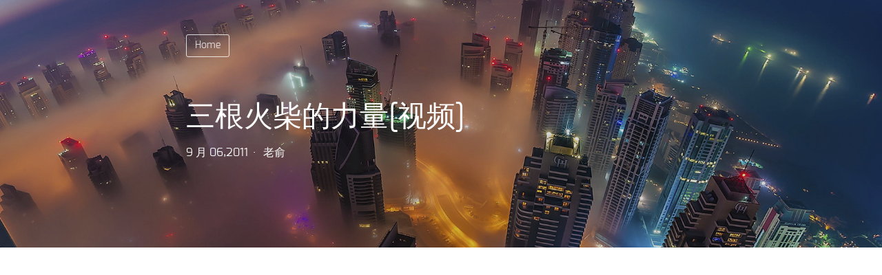

--- FILE ---
content_type: text/css
request_url: http://www.yulaoda.com/wp-content/themes/Jaguar-master/build/css/app.css?ver=1.0.8
body_size: 4199
content:
a,abbr,acronym,address,applet,big,blockquote,body,caption,cite,code,dd,del,dfn,div,dl,dt,em,fieldset,figure,font,form,h1,h2,h3,h4,h5,h6,html,iframe,ins,kbd,label,legend,li,object,ol,p,pre,q,s,samp,small,span,strike,strong,sub,sup,table,tbody,td,tfoot,th,thead,tr,tt,ul,var{border:0;font-family:inherit;font-size:100%;font-style:inherit;font-weight:inherit;margin:0;outline:0;padding:0;vertical-align:baseline}html{box-sizing:border-box;-webkit-box-sizing:border-box;font-size:100%;overflow-y:scroll;-webkit-text-size-adjust:100%;-ms-text-size-adjust:100%}button,input,textarea{-webkit-appearance:none;outline:none;-webkit-tap-highlight-color:rgba(0,0,0,0);font-family:PingFang SC,Hiragino Sans GB,Microsoft YaHei,STHeiti,WenQuanYi Micro Hei,Helvetica,Arial,sans-serif}button:focus,input:focus,textarea:focus{outline:none}body{line-height:1.8;color:rgba(0,0,0,.8);font-family:PingFang SC,Hiragino Sans GB,Microsoft YaHei,STHeiti,WenQuanYi Micro Hei,Helvetica,Arial,sans-serif;text-rendering:optimizeLegibility;-webkit-font-smoothing:antialiased;-moz-osx-font-smoothing:grayscale;-moz-font-feature-settings:"liga" on}article,aside,details,figcaption,figure,footer,header,main,nav,section{display:block}ol,ul{list-style:none}table{border-collapse:collapse;border-spacing:0}caption,td,th{font-weight:400;text-align:left}blockquote:after,blockquote:before,q:after,q:before{content:""}blockquote,q{-webkit-hyphens:none;-ms-hyphens:none;hyphens:none;quotes:none}blockquote{border-left:3px solid rgba(0,0,0,.8);font-weight:400;letter-spacing:.01rem;margin:30px 0;padding-left:20px}a:active,a:hover{outline:0}pre{padding:17px;font:14px/22px courier new;position:relative;margin:40px 0;background-color:#f8f8f8}code,pre{white-space:pre-wrap;word-wrap:break-word;border-radius:3px}code{padding:2px;background-color:#eee;word-break:break-word;letter-spacing:0;font:14px/26px courier new}pre code{padding:0;background-color:#fff;border-radius:0}img{max-width:100%;height:auto}button::-moz-focus-inner{border:0;padding:0}a{color:inherit;text-decoration:none}input[disabled]{cursor:default;color:rgba(0,0,0,.8);background-color:rgba(0,0,0,.05)}.u-floatLeft{float:left}.u-floatRight{float:right}.u-verticalAlignTop{vertical-align:top}.u-verticalAlignMiddle{vertical-align:middle}.u-verticalAlignBottom{vertical-align:bottom}.u-disablePointerEvents{pointer-events:none}.u-preventScroll{height:100%;overflow:hidden}.u-inlineBlock{display:inline-block}.u-block{display:block}.u-hide{display:none}.u-table{display:table}.u-table:before{height:auto;display:inherit}.u-tableCell{display:table-cell}.u-clearfix{*zoom:1}.u-clearfix:after,.u-clearfix:before{display:table;content:" "}.u-clearfix:after{clear:both}.u-overflowHidden{overflow:hidden}.u-textMuted{color:rgba(0,0,0,.3)}.u-textAlignCenter{text-align:center}.u-textAlignRight{text-align:right}.u-textAlignLeft{text-align:left}.u-noWrap{white-space:nowrap}.u-centered{margin-left:auto;margin-right:auto}.u-borderBox{box-sizing:border-box}.grap ol,.grap p,.grap ul{margin-bottom:20px}.grap strong{font-weight:700}.grap em{font-style:italic}.grap a{text-decoration:underline}.grap li{margin-left:30px;margin-bottom:12px;padding-top:2px}.grap li:before{content:"•";box-sizing:border-box;font-size:14px;margin-left:-58px;padding-right:15px;display:inline-block;text-align:right;width:58px}.grap ol{counter-reset:a}.grap ol>li:before{content:counter(a,decimal) ".";counter-increment:a;padding-right:12px}.grap h3{color:rgba(0,0,0,.44);font-size:20px;margin-top:30px;margin-bottom:10px}.grap hr{margin-top:52px;margin-bottom:42px;display:block;border:0;text-align:center}.grap hr:before{content:'...';display:inline-block;margin-left:.6em;color:rgba(0,0,0,.6);position:relative;top:-30px;font-size:28px;letter-spacing:.6em}.grap--figure{margin-bottom:20px}.grap--figure .imageCaption{font-size:12px;color:rgba(0,0,0,.44);text-align:center}.mixtapeImage{float:right;width:160px;height:160px;margin:-24px -24px -24px 48px;background-size:cover;background-repeat:no-repeat;background-position:50%}.graf--mixtapeEmbed a{text-decoration:none!important}.graf--mixtapeEmbed{position:relative;overflow:hidden;max-height:280px;padding:24px;box-sizing:border-box;color:rgba(0,0,0,.6);box-shadow:0 1px 2px rgba(0,0,0,.15),0 0 1px rgba(0,0,0,.15);border-radius:3px;margin:20px 0}.markup--mixtapeEmbed-strong{color:rgba(0,0,0,.8);display:block;margin-bottom:8px;font-size:20px;line-height:1.2}.markup--em{display:block;font-size:14px;font-style:normal!important}.markup--meta{font-size:12px;color:rgba(0,0,0,.8)}@media screen and (max-width:640px){.graf--mixtapeEmbed{padding:12px}.mixtapeImage{display:none}}@font-face{font-family:exoregular;src:url(../fonts/exo-regular-webfont.woff2) format('woff2'),url(../fonts/exo-regular-webfont.woff) format('woff');font-weight:400;font-style:normal}body{background-color:#fff}small{font-size:80%}.cute{color:#bc403e}.post-image{display:block;height:340px;background-size:cover;background-position:50%;position:relative}@media (max-width:640px){.post-image{height:200px}}.post-item{position:relative;margin-bottom:30px;background-color:#fff}.post-item .info-mask{position:absolute;top:0;bottom:0;left:0;right:0;background:transparent -webkit-linear-gradient(top,transparent,rgba(0,0,0,.4)) repeat scroll 0 0;background:transparent linear-gradient(180deg,transparent 0,rgba(0,0,0,.4)) repeat scroll 0 0}.post-item:hover .info-mask{background:transparent -webkit-linear-gradient(top,transparent,rgba(0,0,0,.8)) repeat scroll 0 0;background:transparent linear-gradient(180deg,transparent 0,rgba(0,0,0,.8)) repeat scroll 0 0}.middotDivider:after{content:"·"}.middotDivider{padding-left:.45em;padding-right:.45em}.mask-wrapper{position:absolute;bottom:10px;color:#fff;left:20px;right:20px}.mask-wrapper .post-title{font-size:36px;line-height:1.4}.mask-wrapper .post-title:hover{color:#bc403e}.mask-wrapper .post-info{font-size:14px;font-family:exoregular}@media (max-width:640px){.mask-wrapper .post-title{font-size:24px}}.info-mask{bottom:0;display:block;padding:30px}.site-content{padding-top:50px}.nav-header{padding-top:30px;font-family:exoregular;position:relative}.nav-header .nav-header-container a{display:inline-block;border:1px solid hsla(0,0%,100%,.8);color:hsla(0,0%,100%,.8);font-size:14px;padding:3px 12px;border-radius:3px;margin-right:8px}.nav-header .nav-header-container a:hover{color:#fff;border-color:#fff}.container{max-width:740px;margin-right:auto;margin-left:auto;width:90%}@media (max-width:600px){.container.is-homeList{width:auto}}.page--clean{padding-top:50px}.page--clean h2{font-size:24px}.page--clean .post-meta{font-size:14px;color:rgba(0,0,0,.44)}.page--clean+.content-area .site-content{padding-top:10px}.archive-header--clean{text-align:center;padding-top:20px}.archive-header--clean .page-title{font-size:24px}.archive-header--clean .taxonomy-description{color:rgba(0,0,0,.44)}.header--clean{border-bottom:1px solid #eee;padding:10px 15px;font-family:exoregular}.header--clean h2{font-size:20px}.header--clean h4{font-size:14px;color:rgba(0,0,0,.44)}.site-footer{padding:30px 0;font-family:exoregular;color:rgba(0,0,0,.44)}.banner-mask{background-position:50%;background-size:cover;position:relative;padding:20px 0;height:320px;background-image:url(../img/banner.jpeg)}.banner-mask:before{position:absolute;background-color:rgba(0,0,0,.15);content:"";top:0;bottom:0;left:0;right:0}.banner-mask .header-wrap{position:relative;text-align:center;color:#fff;font-family:exoregular}.banner-mask .header-wrap h2{font-size:42px;margin-top:50px}@media (max-width:600px){.banner-mask{height:200px}.banner-mask .header-wrap h2{font-size:24px;margin-top:20px}}.comment-author .avatar{float:left;margin-right:8px;border-radius:100%}.comment-metadata{font-size:12px}.comment-meta{overflow:hidden;line-height:1.4;margin-bottom:10px}.comment .fn{color:#bc403e}.comment-body{padding:30px 0;border-bottom:1px solid #eee;position:relative}.comment-body p{font-size:14px;color:rgba(0,0,0,.6);margin-bottom:10px}.comment-body p:last-child{margin-bottom:0}.comment-body .reply{position:absolute;top:10px;right:0}.comment-body .reply .comment-reply-link{color:#fff;font-family:exoregular;display:inline-block;line-height:1.2;border-radius:3px;padding:3px 8px;background-color:#bc403e;font-size:12px}.comment-list{padding-bottom:30px}.single .banner-mask .header-wrap{text-align:left}.comment-reply-title,.comments-title{font-size:18px;color:rgba(0,0,0,.44);margin-bottom:20px}.comment-notes{font-size:14px;color:rgba(0,0,0,.44)}.comment-form label{display:block;font-size:12px;color:#999}.comment-form .required{color:#bc403e}.comment-form p{margin-bottom:20px}.comment-form input[type=text]{line-height:32px;width:260px;padding:0 10px}#comment,.comment-form input[type=text]{border-radius:3px;background-color:#fff;border:1px solid rgba(0,0,0,.15);font-size:14px}#comment{resize:none;padding:10px;box-sizing:border-box;width:100%}#submit{background-color:#fff;display:inline-block;border:1px solid rgba(0,0,0,.15);border-radius:3px;padding:6px 16px;font-size:14px;color:#999;cursor:pointer;border-radius:4px}#submit:hover{border-color:#bc403e;color:#bc403e}.says{display:none}.comment-meta{font-size:14px;color:rgba(0,0,0,.44)}.author-field{font-family:exoregular;border-top:1px solid #eee;margin-bottom:25px;padding-top:25px;padding-bottom:25px}.author-field p{font-size:14px;line-height:1.6;padding:0 30px}.author-field h3{font-size:18px;margin-bottom:5px;color:rgba(0,0,0,.44)}.author-field .avatar{border-radius:100%;padding:4px;border:1px solid #ccc}.tag-list{padding:15px 0}.tag-list a{display:inline-block;padding:3px 8px;background-color:#f0f0f0;color:rgba(0,0,0,.44);border-radius:3px;margin-right:8px;font-size:12px}.nav-links{text-align:center}.nav-links .page-numbers{display:inline-block;color:#fff;background-color:rgba(0,0,0,.6);padding:3px 8px;font-size:12px;font-family:exoregular;border-radius:3px;margin:3px}.nav-links .page-numbers.current,.nav-links .page-numbers:hover{background-color:#bc403e}.screen-reader-text{position:absolute;left:-9999px;top:-9999px}.back2top{position:fixed;bottom:40px;right:40px;cursor:pointer;background-color:rgba(0,0,0,.48);width:40px;height:40px;text-align:center;line-height:40px;border-radius:3px;-webkit-transform:translate3d(200px,0,0);transform:translate3d(200px,0,0);-webkit-transition:.5s;transition:.5s}.back2top.is-active{-webkit-transform:translateZ(0);transform:translateZ(0)}.back2top svg{fill:#fff}.post-navigation{padding:3px 0;overflow:hidden;border-top:1px solid rgba(0,0,0,.05);margin-bottom:30px}.post-navigation .meta-nav{display:block;color:rgba(0,0,0,.44);font-size:12px;text-transform:uppercase}.post-navigation .nav-next,.post-navigation .nav-previous{width:50%;box-sizing:border-box;padding:20px;position:relative;background-size:cover;background-position:50%}.post-navigation .nav-next:only-child,.post-navigation .nav-previous:only-child{text-align:center;width:100%}.post-navigation .nav-next a,.post-navigation .nav-previous a{position:relative;display:block}.post-navigation .nav-next a:hover .post-title,.post-navigation .nav-previous a:hover .post-title{color:#bc403e}.post-navigation .nav-previous{float:left;border-right:1px solid #fff}.post-navigation .nav-next{float:right;text-align:right;border-left:1px solid #fff}.post-navigation .nav-links{text-align:left}.children{margin-left:50px}.depth-2 .children{margin-left:0}.post-actions{padding-bottom:15px}.post-actions .wpl-button{cursor:pointer;border:0;color:rgba(0,0,0,.44)}.post-actions .wpl-button svg{display:inline-block;vertical-align:middle;margin-right:10px;fill:rgba(0,0,0,.44);-webkit-transform:translate3d(0,-1px,0);transform:translate3d(0,-1px,0)}.post-actions .wpl-button.is-active,.post-actions .wpl-button:hover{color:#bc403e;background-color:#fff}.post-actions .wpl-button.is-active svg,.post-actions .wpl-button:hover svg{fill:#bc403e}.comments-pagination{margin-bottom:15px}.error-404{padding:80px 0}.error-404 .page-title{font-size:24px}.error-404 .page-content{font-size:18px;color:rgba(0,0,0,.44)}.searchform{padding:30px 0}.searchform input[type=text]{background-color:#fff;border:1px solid #eee;border-radius:3px;line-height:28px;width:240px;margin-right:5px}.searchform input[type=submit]{background-color:#bc403e;color:#fff;border:1px solid #bc403e;border-radius:3px;cursor:pointer;line-height:28px}.menu li{display:inline-block}.menu-home-container{float:right;color:#fff}.author-page-avatar .avatar{border-radius:100%;margin-top:-64px;position:relative;padding:3px;background-color:#fff;box-shadow:0 1px 3px rgba(0,0,0,.15)}.comment-respond{margin-top:15px}#cancel-comment-reply-link{font-size:14px;margin-left:10px;display:inline-block;vertical-align:middle}

--- FILE ---
content_type: application/javascript
request_url: http://www.yulaoda.com/wp-content/themes/Jaguar-master/build/js/application.js?ver=1.0.8
body_size: 694
content:
"use strict";+function(e){e(window).on("scroll",function(){var t=e(this).scrollTop();t>200?e(".back2top").addClass("is-active"):e(".back2top").removeClass("is-active")}),e(document).on("click",".back2top",function(){e("html,body").animate({scrollTop:0},800)});var t=e("body"),a=e("#cancel-comment-reply-link");a.text();e(document).on("submit","#commentform",function(a){a.preventDefault();var o=e(this);return o.hasClass("is-active")?alert("请勿重复提交"):(o.addClass("is-active"),t.addClass("is-loadingApp"),void e.ajax({url:J.ajax_url,data:o.serialize()+"&action=ajax_comment",type:"POST",success:function(a){if(500==a.status)createButterbar(a.data.code),setTimeout(function(){o.removeClass("is-active")},3e3);else{e("textarea").each(function(){this.value=""});var s=addComment,n=s.I("cancel-comment-reply-link"),c=s.I("wp-temp-form-div"),i=s.I(s.respondId),l=(s.I("comment_post_ID").value,s.I("comment_parent").value);"0"!=l?e("#respond").before('<ol class="children">'+a+"</ol>"):e("#respond").before('<ol class="comment-list">'+a+"</ol>"),t.removeClass("is-loadingApp"),setTimeout(function(){o.removeClass("is-active")},9e3),n.style.display="none",n.onclick=null,s.I("comment_parent").value="0",c&&i&&(c.parentNode.insertBefore(i,c),c.parentNode.removeChild(c))}}}))})}(jQuery);